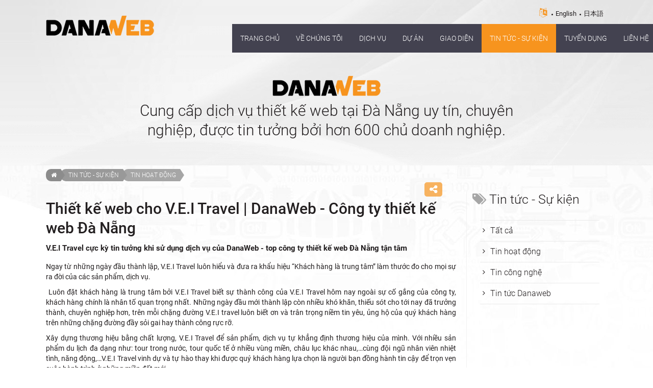

--- FILE ---
content_type: text/html; charset=UTF-8
request_url: https://danaweb.vn/tin-tuc/thiet-ke-website-da-nang/thiet-ke-web-cho-v-e-i-travel-danaweb-cong-ty-thiet-ke-web-da-nang-867.html
body_size: 15951
content:
<!DOCTYPE html>
<html lang="vi">
<head>
<meta http-equiv="Content-Type" content="text/html; charset=utf-8">
<meta http-equiv="X-UA-Compatible" content="IE=edge">
<meta name="viewport" content="width=device-width, initial-scale=1.0, maximum-scale=1.0, user-scalable=0">
<meta http-equiv="REFRESH" content="1800">
<title>Thiết kế web cho V.E.I Travel | DanaWeb - Công ty thiết kế web Đà Nẵng - DANAWEB</title>
<meta name="description" content="V.E.I Travel cực kỳ tin tưởng khi sử dụng dịch vụ của DanaWeb - top công ty thiết kế web Đà Nẵng tận tâm - DANAWEB">
<meta name="keywords" content="website đà nẵng,thiet ke web gia re,thiet ke website chuyen nghiep,thiet ke phan mem da nang,phan mem quan ly ban hang,danaweb">
<meta property="og:title" content="Thiết kế web cho V.E.I Travel | DanaWeb - Công ty thiết kế web Đà Nẵng - DANAWEB">
<meta property="og:type" content="article">
<meta property="og:description" content="V.E.I Travel cực kỳ tin tưởng khi sử dụng dịch vụ của DanaWeb - top công ty thiết kế web Đà Nẵng tận tâm - DANAWEB">
<meta property="og:site_name" content="DANAWEB.vn | Thiết kế Website Đà Nẵng">
<meta property="og:image" itemprop="thumbnailUrl" content="https://danaweb.vn/uploads/article/nw-7ffbqf5ttv8h0hg-867-cong-ty-danaweb-ban-giao-website-cho-cong-ty-du-lich-v-e-i-travel.png">
<meta property="og:image:alt" content="Thiết kế web cho V.E.I Travel | DanaWeb - Công ty thiết kế web Đà Nẵng - DANAWEB">
<meta property="og:url" content="https://danaweb.vn/tin-tuc/thiet-ke-website-da-nang/thiet-ke-web-cho-v-e-i-travel-danaweb-cong-ty-thiet-ke-web-da-nang-867.html">
<!-- Twitter Card -->
<meta name="twitter:card" value="summary">
<meta name="twitter:url" content="https://danaweb.vn/tin-tuc/thiet-ke-website-da-nang/thiet-ke-web-cho-v-e-i-travel-danaweb-cong-ty-thiet-ke-web-da-nang-867.html">
<meta name="twitter:title" content="Thiết kế web cho V.E.I Travel | DanaWeb - Công ty thiết kế web Đà Nẵng - DANAWEB">
<meta name="twitter:description" content="V.E.I Travel cực kỳ tin tưởng khi sử dụng dịch vụ của DanaWeb - top công ty thiết kế web Đà Nẵng tận tâm - DANAWEB">
<meta name="twitter:image" content="https://danaweb.vn/uploads/article/nw-7ffbqf5ttv8h0hg-867-cong-ty-danaweb-ban-giao-website-cho-cong-ty-du-lich-v-e-i-travel.png">
<meta name="twitter:site" content="@DANAWEB.vn"/>
<meta name="twitter:creator" content="@DANAWEB.vn"/>
<!-- End Twitter Card -->
<meta name="copyright" content="@DANAWEB.vn">
<meta name="author" itemprop="author" content="@DANAWEB.vn">
<meta name="resource-type" content="document">
<meta name="distribution" content="global">
<meta name="robots" content="index, archive, follow, noodp">
<meta name="googlebot" content="index, archive, follow, noodp">
<meta name="msnbot" content="all, index, follow">
<meta name="revisit-after" content="1 days">
<meta name="rating" content="general">
<link rel="canonical" href="https://danaweb.vn/tin-tuc/thiet-ke-website-da-nang/thiet-ke-web-cho-v-e-i-travel-danaweb-cong-ty-thiet-ke-web-da-nang-867.html">
<meta name="google-site-verification" content="GJ-0GaavTWRCHZ4XeVmGVdUs3unjo-GyCPmq1JNiVkU" />
<meta name="facebook-domain-verification" content="c0b224wqo08yxbreqd9jjvm1m3ag25" />
<link rel="stylesheet" href="https://danaweb.vn/css/stylesheet.css?v=1.25" type="text/css" media="all">
<link rel="stylesheet" href="https://danaweb.vn/js/fancybox/jquery.fancybox.css?v=2.12" type="text/css" media="screen">
<link rel="stylesheet" href="https://danaweb.vn/js/fancybox/helpers/jquery.fancybox-buttons.css?v=1.0.5" type="text/css" media="screen">
<link rel="stylesheet" href="https://danaweb.vn/js/fancybox/helpers/jquery.fancybox-thumbs.css?v=1.0.7" type="text/css" media="screen">
<script type="text/javascript" src="https://danaweb.vn/js/jquery/jquery-1.11.0.js"></script>
<script type="text/javascript" src="https://danaweb.vn/js/modernizr.custom.js"></script>
<script type="text/javascript" src="https://danaweb.vn/js/jquery.slider/jssor.js"></script>
<script type="text/javascript" src="https://danaweb.vn/js/jquery.slider/jssor.slider.js"></script>
<script type="text/javascript" src="https://danaweb.vn/js/jquery.slider/jquery.partners.js"></script>
<script type="text/javascript" src="https://danaweb.vn/js/jquery.mmenu.min.all.js"></script>
<script type="text/javascript" src="https://danaweb.vn/js/jquery.easing.js"></script>
<script type="text/javascript" src="https://danaweb.vn/js/jquery.mousewheel.js"></script>
<script type="text/javascript" src="https://danaweb.vn/js/jquery.slider/masterslider.min.js"></script>
<script type="text/javascript" src="https://danaweb.vn/js/script.js?v=1.23"></script>
    <script type="text/javascript" src="https://danaweb.vn/js/jquery.popup/jquery.modal.min.js"></script>
<script type="text/javascript" src="https://danaweb.vn/js/fancybox/jquery.fancybox.js?v=2.1.5"></script>
<script type="text/javascript" src="https://danaweb.vn/js/fancybox/helpers/jquery.fancybox-buttons.js?v=1.0.5"></script>
<script type="text/javascript" src="https://danaweb.vn/js/fancybox/helpers/jquery.fancybox-thumbs.js?v=1.0.7"></script>
<script type="text/javascript" src="https://danaweb.vn/js/jquery.popup/jquery.boxes.js"></script>
<script type="text/javascript" src="https://danaweb.vn/js/jquery.popup/jquery.boxes.repopup.js"></script>
<script type="text/javascript">
    $(function() {
        $('nav#menu').mmenu({
            extensions	: [ 'effect-slide-menu', 'pageshadow' ],
            searchfield	: true,
            counters	: false,
            navbar 		: {
                title		: 'DANAWEB'
            },
            offCanvas: {
                position: "right"
            },
            navbars		: [
                {
                    position	: 'top',
                    content		: [ 'searchfield' ]
                }, {
                    position	: 'top',
                    content		: [
                        'prev',
                        'title',
                        'close'
                    ]
                }
            ]
        });
    });
</script>
<!-- Google Tag Manager -->
<script>(function(w,d,s,l,i){w[l]=w[l]||[];w[l].push({'gtm.start':
new Date().getTime(),event:'gtm.js'});var f=d.getElementsByTagName(s)[0],
j=d.createElement(s),dl=l!='dataLayer'?'&l='+l:'';j.async=true;j.src=
'https://www.googletagmanager.com/gtm.js?id='+i+dl;f.parentNode.insertBefore(j,f);
})(window,document,'script','dataLayer','GTM-5KM7Z6WQ');</script>
<!-- End Google Tag Manager -->
<!-- Google tag (gtag.js) -->
<script async src="https://www.googletagmanager.com/gtag/js?id=G-98GVD4S41S"></script>
<script>
  window.dataLayer = window.dataLayer || [];
  function gtag(){dataLayer.push(arguments);}
  gtag('js', new Date());

  gtag('config', 'G-98GVD4S41S');
</script>
</head>
<body>
<script>
  window.fbAsyncInit = function() {
    FB.init({
      appId      : '427692909835191',
      xfbml      : true,
      version    : 'v19.0'
    });
    FB.AppEvents.logPageView();
  };

  (function(d, s, id){
     var js, fjs = d.getElementsByTagName(s)[0];
     if (d.getElementById(id)) {return;}
     js = d.createElement(s); js.id = id;
     js.src = "https://connect.facebook.net/en_US/sdk.js";
     fjs.parentNode.insertBefore(js, fjs);
   }(document, 'script', 'facebook-jssdk'));
</script>
<!-- Google Tag Manager (noscript) -->
<noscript><iframe src="https://www.googletagmanager.com/ns.html?id=GTM-5KM7Z6WQ"
height="0" width="0" style="display:none;visibility:hidden"></iframe></noscript>
<!-- End Google Tag Manager (noscript) -->
<!-- Facebook Pixel Code -->
<script>
        !function(f,b,e,v,n,t,s)
        {if(f.fbq)return;n=f.fbq=function(){n.callMethod?
            n.callMethod.apply(n,arguments):n.queue.push(arguments)};
            if(!f._fbq)f._fbq=n;n.push=n;n.loaded=!0;n.version='2.0';
            n.queue=[];t=b.createElement(e);t.async=!0;
            t.src=v;s=b.getElementsByTagName(e)[0];
            s.parentNode.insertBefore(t,s)}(window, document,'script',
            'https://connect.facebook.net/en_US/fbevents.js');
        fbq('init', '331306117364207');
        fbq('track', 'PageView');
</script>
<noscript><img height="1" width="1" style="display:none" src="https://www.facebook.com/tr?id=331306117364207&ev=PageView&noscript=1"/></noscript>
<!-- End Facebook Pixel Code -->
<!-- #wrapper -->
<div id="wrapper">
    <!-- .header -->
<header class="header">
    <a id="hamburger" class="Fixed" href="#menu"><span></span></a>
    <div class="box-wp clearfix">
        <div class="header-left">
            <div class="logo">
                              <a href="https://danaweb.vn" title="THIẾT KẾ WEB ĐÀ NẴNG UY TÍN, CHUYÊN NGHIỆP - CÔNG TY DANAWEB">
                      <img src="https://danaweb.vn/uploads/files/cong-ty-thiet-ke-web-da-nang-danaweb.png" alt="DANAWEB.vn | Thiết kế Website Đà Nẵng">
                  </a>
                          </div>
            <div class="logo-sm">
                <a href="https://danaweb.vn" title="THIẾT KẾ WEB ĐÀ NẴNG UY TÍN, CHUYÊN NGHIỆP - CÔNG TY DANAWEB"><img src="https://danaweb.vn/images/logo-sm.png"  alt="DANAWEB.vn | Thiết kế Website Đà Nẵng"></a>
            </div>
        </div>
        <div class="header-right">
            <div class="language">
                <label><i class="fa fa-language"></i></label>
                <ul><li><a href="https://danaweb.vn/en" title="English">English</a></li><li><a href="https://danaweb.vn/ja" title="日本語">日本語</a></li></ul>            </div>
            <nav class="navigation">
                <ul class="menu-main">
                    <li  >
                        <a href="https://danaweb.vn" title="Trang chủ">
                            <span class="bg">Trang chủ</span>
                        </a>
                    </li>
                    					<li  >
						<a href="https://danaweb.vn/gioi-thieu" title="Về chúng tôi">
							<span class="bg">Về chúng tôi</span>
						</a>
					</li>
										<li  >
						<a href="https://danaweb.vn/dich-vu" title="Dịch vụ">
							<span class="bg">Dịch vụ</span>
						</a>
					</li>
										<li  >
						<a href="https://danaweb.vn/du-an" title="Dự án">
							<span class="bg">Dự án</span>
						</a>
					</li>
										<li  >
						<a href="https://danaweb.vn/giao-dien" title="Giao diện">
							<span class="bg">Giao diện</span>
						</a>
					</li>
										<li class="active" >
						<a href="https://danaweb.vn/tin-tuc" title="Tin tức - Sự kiện">
							<span class="bg">Tin tức - Sự kiện</span>
						</a>
					</li>
										<li  >
						<a href="https://danaweb.vn/tuyen-dung" title="Tuyển dụng">
							<span class="bg">Tuyển dụng</span>
						</a>
					</li>
					                    <li >
                        <a href="https://danaweb.vn/lien-he" title="Liên hệ" >
                            <span class="bg">Liên hệ</span>
                        </a>
                    </li>
                </ul>
            </nav>
            <div class="hotline">
                <a href="tel:+84914049099" title="Holine"><img src="https://danaweb.vn/images/icon-hotline.png" alt="Holine"></a>
            </div>
        </div>
    </div>
</header>
<!-- / .header -->    <!-- .container -->
    <section class="container clearfix">
        
<!-- .slogan -->
<section class="slogan">
    <h4 class="alg-ctr"><img src="/uploads/images/cong-ty-thiet-ke-web-da-nang-danaweb.png" style="width: 212px; height: 40px;" /></h4>

<h2>Cung cấp dịch vụ thiết kế web tại Đà Nẵng uy tín, chuyên nghiệp, được tin tưởng bởi hơn 600 chủ doanh nghiệp.</h2>
</section>
<!-- / .slogan -->        <!-- .main -->
        <section class="main">
            <div class="content box-wp clearfix"><div class="breadcrumb"><a href="https://danaweb.vn" title="Trang chủ"><i class="fa fa-home"></i></a><a href="https://danaweb.vn/tin-tuc" title="Tin tức - Sự kiện">Tin tức - Sự kiện</a><a href="https://danaweb.vn/tin-tuc/thiet-ke-website-da-nang" title="Tin hoạt động">Tin hoạt động</a></div><div class="content-left"><div class="wrap-con clearfix">
	<div class="social-share">
		<input type="checkbox" class="checkbox" id="share">
		<label for="share" class="label fa fa-share-alt" title="Share social buttons"></label>
		<div class="social">
			<ul>
				<li onclick="javascript:window.open('https://www.facebook.com/sharer/sharer.php?u=https://danaweb.vn/tin-tuc/thiet-ke-website-da-nang/thiet-ke-web-cho-v-e-i-travel-danaweb-cong-ty-thiet-ke-web-da-nang-867.html','_blank')" class="fa fa-facebook"></li>
				<li onclick="javascript:window.open('https://twitter.com/intent/tweet?source=webclient&text=DANAWEB&url=https://danaweb.vn/tin-tuc/thiet-ke-website-da-nang/thiet-ke-web-cho-v-e-i-travel-danaweb-cong-ty-thiet-ke-web-da-nang-867.html&hashtags=danaweb','_blank')" class="fa fa-twitter"></li>
				<li onclick="javascript:window.open('https://plus.google.com/share?url=https://danaweb.vn/tin-tuc/thiet-ke-website-da-nang/thiet-ke-web-cho-v-e-i-travel-danaweb-cong-ty-thiet-ke-web-da-nang-867.html','_blank')" class="fa fa-google-plus"></li>
			</ul>
		</div>
	</div>
		<h2 class="title-dl f-space15">Thiết kế web cho V.E.I Travel | DanaWeb - Công ty thiết kế web Đà Nẵng</h2>
	<h5 class="f-space10 alg-jty">V.E.I Travel cực kỳ tin tưởng khi sử dụng dịch vụ của DanaWeb - top công ty thiết kế web Đà Nẵng tận tâm</h5>	<div class="con-wp f-space15"><p style="text-align: justify;"><span style="font-size:14px;">Ngay từ những ngày đầu thành lập, V.E.I Travel luôn hiểu và đưa ra khẩu hiệu “Khách hàng là trung tâm” làm thước đo cho mọi sự ra đời của các sản phẩm, dịch vụ.&nbsp;</span></p>

<p style="text-align: justify;"><span style="font-size:14px;">&nbsp;Luôn đặt khách hàng là trung tâm bởi V.E.I Travel biết sự thành công của V.E.I Travel hôm nay ngoài sự cố gắng của công ty, khách hàng chính là nhân tố quan trọng nhất. Những ngày đầu mới thành lập còn nhiều khó khăn, thiếu sót cho tới nay đã trưởng thành, chuyên nghiệp hơn, trên mỗi chặng đường V.E.I travel luôn biết ơn và trân trọng niềm tin yêu, ủng hộ của quý khách hàng trên những chặng đường đầy sỏi gai hay thành công rực rỡ.</span></p>

<p style="text-align: justify;"><span style="font-size:14px;">Xây dựng thương hiệu bằng chất lượng, V.E.I Travel để sản phẩm, dịch vụ tự khẳng định thương hiệu của mình. Với nhiều sản phẩm du lịch đa dạng như: tour trong nước, tour quốc tế ở nhiều vùng miền, châu lục khác nhau,…cùng đội ngũ nhân viên nhiệt tình, năng động,…V.E.I Travel vinh dự và tự hào thay khi được quý khách hàng lựa chọn là người bạn đồng hành tin cậy để trọn vẹn cuộc hành trình ở những miền đất mới.<br />
V.E.I Travel luôn luôn lắng nghe và chia sẻ mong muốn của mọi khách hàng, sao cho mỗi dịch vụ đơn lẻ đều đạt giá trị tuyệt hảo trong chuyến đi của mỗi khách hàng. Vì lẽ đó V.E.I Travel kết hợp cùng Danaweb cho ra đời website </span><a href="http://vei.vn/" target="_blank">vei.vn</a>.<span style="font-size:14px;">&nbsp;Với trang web&nbsp;mọi rắc rối, lo lắng của du khách khi đến vùng đất mới đều trở nên dễ dàng. Website&nbsp;với đầy đủ các chuyên mục, nội dung, dịch vụ hỗ trợ đối đa nhu cầu của người dùng kết hợp cùng giao diện hiện đại, trực quan, giản nở phù hợp với mọi thiết bị khiến khách hàng vô cùng hài lòng.<br />
Website </span><span style="font-size: 14px; text-align: justify;">V.E.I Travel</span><span style="font-size:14px;">&nbsp;được thiết kế bởi Danaweb – công ty <a href="http://danaweb.vn/">thiết kế website chuyên nghiệp đà nẵng</a>&nbsp;hàng đầu khu vực. Luôn đón đầu xu hướng thiết kế và vận dụng công nghệ mới trong lập trình, Danaweb luôn tin tưởng có thể tạo nên những sản phẩm công nghệ khác biệt, đẳng cấp, nổi bật và nâng tầm thương hiệu của bạn.</span></p>

<p style="text-align: justify;"><span style="text-align: justify;">------&nbsp;<a href="https://danaweb.vn/"><strong>CÔNG TY&nbsp;</strong></a></span><a href="https://danaweb.vn/" style="text-align: justify;"><strong>THIẾT KẾ WEB ĐÀ NẴNG</strong></a><span style="text-align: justify;">&nbsp;</span><span style="text-align: justify;">- DANAWEB -----</span></p>
</div>
	<div class="social-like clearfix">
		<div class="item-social">
			<div class="fb-like" data-href="https://danaweb.vn/tin-tuc/thiet-ke-website-da-nang/thiet-ke-web-cho-v-e-i-travel-danaweb-cong-ty-thiet-ke-web-da-nang-867.html" data-layout="button_count" data-action="like" data-show-faces="true" data-share="false"></div>
		</div>
		<div class="item-social">
			<a href="https://danaweb.vn/tin-tuc/thiet-ke-website-da-nang/thiet-ke-web-cho-v-e-i-travel-danaweb-cong-ty-thiet-ke-web-da-nang-867.html" class="twitter-share-button"{count} data-hashtags="danaweb">Tweet</a>
		</div>
		<div class="item-social">
			<div class="g-plusone" data-href="https://danaweb.vn/tin-tuc/thiet-ke-website-da-nang/thiet-ke-web-cho-v-e-i-travel-danaweb-cong-ty-thiet-ke-web-da-nang-867.html" data-size="medium" data-annotation="bubble" data-width="50"></div>
		</div>
	</div>
	<div class="others">
		<ul class="list-other"><li>
	<a href="https://danaweb.vn/tin-tuc/thiet-ke-website-da-nang/danaweb-ban-giao-website-cho-the-temptation-1198.html" title="DANAWEB BÀN GIAO WEBSITE CHO THE TEMPTATION" >DANAWEB BÀN GIAO WEBSITE CHO THE TEMPTATION</a>
</li><li>
	<a href="https://danaweb.vn/tin-tuc/thiet-ke-website-da-nang/danaweb-ban-giao-website-cho-amigos-tours-1196.html" title="DANAWEB BÀN GIAO WEBSITE CHO AMIGOS TOURS" >DANAWEB BÀN GIAO WEBSITE CHO AMIGOS TOURS</a>
</li><li>
	<a href="https://danaweb.vn/tin-tuc/thiet-ke-website-da-nang/danaweb-ban-giao-website-cho-palm-garden-beach-resort-spa-1189.html" title="DANAWEB BÀN GIAO WEBSITE CHO PALM GARDEN BEACH RESORT & SPA" >DANAWEB BÀN GIAO WEBSITE CHO PALM GARDEN BEACH RESORT & SPA</a>
</li><li>
	<a href="https://danaweb.vn/tin-tuc/thiet-ke-website-da-nang/danaweb-thiet-ke-website-cho-vien-tham-my-etoile-de-seoul-1188.html" title="DANAWEB Thiết Kế Website Cho Viện Thẩm Mỹ Etoile De Seoul" >DANAWEB Thiết Kế Website Cho Viện Thẩm Mỹ Etoile De Seoul</a>
</li><li>
	<a href="https://danaweb.vn/tin-tuc/thiet-ke-website-da-nang/danaweb-thiet-ke-website-cho-cong-ty-luat-gia-thanh-1176.html" title="DANAWEB thiết kế website cho công ty Luật Gia Thành" >DANAWEB thiết kế website cho công ty Luật Gia Thành</a>
</li><li>
	<a href="https://danaweb.vn/tin-tuc/thiet-ke-website-da-nang/danaweb-thiet-ke-website-hive-don-vi-san-xuat-va-phan-phoi-thiet-bi-nha-bep-cao-cap-1175.html" title="DANAWEB thiết kế website HiVE - Đơn vị sản xuất và phân phối thiết bị nhà bếp cao cấp" >DANAWEB thiết kế website HiVE - Đơn vị sản xuất và phân phối thiết bị nhà bếp cao cấp</a>
</li><li>
	<a href="https://danaweb.vn/tin-tuc/thiet-ke-website-da-nang/danaweb-thiet-ke-web-an-phat-contruction-1173.html" title="DANAWEB thiết kế web An Phát Contruction" >DANAWEB thiết kế web An Phát Contruction</a>
</li><li>
	<a href="https://danaweb.vn/tin-tuc/thiet-ke-website-da-nang/danaweb-thiet-ke-web-khach-san-peninsula-da-nang-1169.html" title="DANAWEB thiết kế web Khách sạn Peninsula Đà Nẵng" >DANAWEB thiết kế web Khách sạn Peninsula Đà Nẵng</a>
</li><li>
	<a href="https://danaweb.vn/tin-tuc/thiet-ke-website-da-nang/danaweb-thiet-ke-web-cho-nha-khach-quoc-hoi-nalod-da-nang-1168.html" title="DANAWEB thiết kế web cho Nhà Khách Quốc hội NALOD Đà Nẵng" >DANAWEB thiết kế web cho Nhà Khách Quốc hội NALOD Đà Nẵng</a>
</li><li>
	<a href="https://danaweb.vn/tin-tuc/thiet-ke-website-da-nang/danaweb-thiet-ke-web-cho-dat-xanh-services-international-1162.html" title="DANAWEB thiết kế web cho Dat Xanh Services - International " >DANAWEB thiết kế web cho Dat Xanh Services - International </a>
</li><li>
	<a href="https://danaweb.vn/tin-tuc/thiet-ke-website-da-nang/danaweb-ban-giao-website-cho-truong-quoc-te-hoa-ky-apu-1161.html" title="Danaweb bàn giao website cho Trường Quốc Tế Hoa Kỳ APU" >Danaweb bàn giao website cho Trường Quốc Tế Hoa Kỳ APU</a>
</li><li>
	<a href="https://danaweb.vn/tin-tuc/thiet-ke-website-da-nang/thiet-ke-web-cho-t99-luxury-danaweb-cong-ty-thiet-ke-web-da-nang-1138.html" title="Thiết kế web cho T99 Luxury | DanaWeb - Công ty thiết kế web Đà Nẵng" >Thiết kế web cho T99 Luxury | DanaWeb - Công ty thiết kế web Đà Nẵng</a>
</li></ul>	</div>
			<div class="fb-comments" data-href="https://danaweb.vn/tin-tuc/thiet-ke-website-da-nang/thiet-ke-web-cho-v-e-i-travel-danaweb-cong-ty-thiet-ke-web-da-nang-867.html" data-width="100%" data-numposts="5"></div>
	</div>


</div>
<!-- .content-right -->
<div class="content-right">
    <h3 class="title-o"><i class="fa fa-tags"></i> Tin tức - Sự kiện</h3>
    <ul class="sidebar-categories">
        <li><a href="https://danaweb.vn/tin-tuc" >Tất cả</a></li>
        <li><a class="field" href="https://danaweb.vn/tin-tuc/thiet-ke-website-da-nang" title="Tin hoạt động">Tin hoạt động</a></li><li><a class="field" href="https://danaweb.vn/tin-tuc/tin-cong-nghe" title="Tin công nghệ">Tin công nghệ</a></li><li><a class="field" href="https://danaweb.vn/tin-tuc/tin-tuc-danaweb" title="Tin tức Danaweb">Tin tức Danaweb</a></li>    </ul>
</div>
<!-- / .content-right --></div>        </section>
        <!-- / .main -->
    </section>
    <!-- / .container -->
    
<!-- .maxim -->
<section class="maxim">
    <div class="maxim-wp">
        <h4><img src="[data-uri]" /> tồn tại là để mang lại giá trị tối đa về tính thẩm mỹ và kinh tế cho khách hàng.</h4>
    </div>
</section>
<!-- / .maxim -->    <!-- .footer -->
    
<section class="pg-bottom">
    <div class="box-wp clearfix">
        <div class="box-info">
            <h2 class="title-b"><a href="https://danaweb.vn/lien-he" title="Liên hệ">Thông tin liên hệ</a></h2>
            <div class="contact-us">
                <p style="color: #f7941e; font-weight: 600;">CÔNG TY TNHH MTV CÔNG NGHỆ PHẦN MỀM DANAWEB</p>

<p><strong>VPGD:</strong> <a href="https://g.page/r/CWjFM_CAkZsDEBA" style="color:#231f20;" target="_blank">111 Đinh Núp, Quận Thanh Khê, TP. Đà Nẵng</a></p>

<p><strong>Trụ sở:</strong> <a href="https://g.page/r/CcL33-u4F2NzEBA" style="color:#231f20;" target="_blank">Tầng 2, Lô 4-5 Bình Kỳ, Quận Ngũ Hành Sơn, TP. Đà Nẵng</a></p>

<p><a href="tel:+842366512191" style="color:#231f20;">02366 51 21 91</a> &nbsp; - &nbsp; <a href="tel:+84914049099" style="color:#231f20;"> 0914 049 099</a> <i>(Mr. Nghĩa)</i></p>

<p><a href="mailto:info@danaweb.vn" style="color:#231f20;" target="_blank">info@danaweb.vn</a> &nbsp; - &nbsp; <a href="https://danaweb.vn/" style="color:#231f20;"> www.danaweb.vn</a></p>

<p><a target="_blank" href="http://online.gov.vn/Home/WebDetails/51584"><img alt="" src="/uploads/images/20150827110756-dathongbao(1).png" style="width: 40%;" /></a></p>
            </div>
            <div class="fb-like" data-href="https://www.facebook.com/danaweb.vn" data-layout="standard" data-action="like" data-show-faces="true" data-share="true"></div>
        </div>
        <div class="box-partners">
            <h2 class="title-b"><a href="https://danaweb.vn/doi-tac-khach-hang" title="Đối tác - Khách hàng">Đối tác - Khách hàng</a></h2>
            <p class="comment">Thiết kế web chuyên nghiệp tại Đà Nẵng, mang lại giá trị tối đa về tính thẩm mỹ và kinh tế cho khách hàng</p>
            <div class="partners">
                <div id="_slider_partners" style="position: relative; top: 0; left: 0; width: 528px; height: 87px; overflow: hidden;">
                    <div u="loading" style="position: absolute; top: 0; left: 0;">
                        <div style="filter: alpha(opacity=70); opacity:0.7; position: absolute; overflow: hidden; background-color: #000; top: 0; left: 0; width: 100%; height:100%;"></div>
                        <div style="position: absolute; display: block; background: url(https://danaweb.vn/images/loading.gif) no-repeat center center; top: 0; left: 0;width: 100%;height:100%;"></div>
                    </div>
                    <div u="slides" style="cursor: move; position: absolute; left: 0; top: 0; width: 528px; height: 87px; overflow: hidden;">
                        <div><img src="https://danaweb.vn/uploads/gallery/8euuqi891wjcn73-563-cang-vu-hang-khong-mien-trung.png" alt="Cảng vụ hàng không Miền Trung" /></div><div><img src="https://danaweb.vn/uploads/gallery/cwj1n7xffjaefvr-561-lien-doan-lao-dong-da-nang.png" alt="Liên Đoàn Lao Động Đà Nẵng" /></div><div><img src="https://danaweb.vn/uploads/gallery/zb0i1pznv407ax4-560-mobifone.png" alt="Mobifone" /></div><div><img src="https://danaweb.vn/uploads/gallery/ghxtwr0n2bgzn1p-562-hoi-sinh-vien-dai-hoc-da-nang.jpg" alt="Hội sinh viên Đại học Đà Nẵng" /></div><div><img src="https://danaweb.vn/uploads/gallery/07zme1f1ykesrsx-559-chevrolet-da-nang.jpg" alt="Chevrolet Đà Nẵng" /></div><div><img src="https://danaweb.vn/uploads/gallery/26gr74nnwx3vfar-558-best-western-premier-indochine-palace.png" alt="Best Western Premier Indochine Palace" /></div><div><img src="https://danaweb.vn/uploads/gallery/1gm565j0os6vmlu-557-the-rachel-restaurant.jpg" alt="The Rachel Restaurant" /></div><div><img src="https://danaweb.vn/uploads/gallery/z5t6wvkkmb91apq-556-san-giao-dich-ndn.jpg" alt="Sàn giao dịch NDN" /></div><div><img src="https://danaweb.vn/uploads/gallery/8fiw4578p8br5me-555-minh-toan-galaxy.jpg" alt="Minh Toàn Galaxy" /></div><div><img src="https://danaweb.vn/uploads/gallery/66if4zrgspvpss4-554-jbmc.jpg" alt=" JBMC" /></div><div><img src="https://danaweb.vn/uploads/gallery/rtgts0twl4f5i3i-549-fpt-telecom.jpg" alt="FPT Telecom" /></div><div><img src="https://danaweb.vn/uploads/gallery/su822ozabgi6zaz-550-vinaphone.jpg" alt="Vinaphone" /></div><div><img src="https://danaweb.vn/uploads/gallery/630968s9mrn5m10-551-mbbank.jpg" alt="MBBank" /></div><div><img src="https://danaweb.vn/uploads/gallery/tq5avjho527ybz4-552-vietcombank.jpg" alt="Vietcombank" /></div><div><img src="https://danaweb.vn/uploads/gallery/zlpfyg9ay3l9syb-553-net-com.jpg" alt="Net & Com" /></div><div><img src="https://danaweb.vn/uploads/gallery/uqhj6gg5tbq5snu-521-in-cong-thanh.jpg" alt="In Công Thành" /></div>                    </div>
                    <!-- Arrow Left -->
                    <span u="arrowleft" class="jssoral"></span>
                    <!-- Arrow Right -->
                    <span u="arrowright" class="jssorar"></span>
                </div>
            </div>
        </div>
    </div>
</section>

<footer class="footer">
	<div class="box-wp clearfix">
	 
		<div class="copyright">
			<div><p><span style="font-size:14px;">© Copyright 2015 <strong>DANAWEB.vn</strong>, All rights reserved.</span></p>

<p><span style="font-size:14px;">Giấy chứng nhận đăng ký kinh doanh số: 0401674503&nbsp; |&nbsp;&nbsp;<a href="https://danaweb.vn/chinh-sach-bao-mat">Chính sách bảo mật thông tin</a></span></p>
</div>
<div class="dmca f-space10">
<a href="https://www.dmca.com/Protection/Status.aspx?ID=7351d264-3d8d-490b-b631-7d15bab794ac" title="DMCA.com Protection Status" target="_blank" class="dmca-badge"> <img src="//images.dmca.com/Badges/dmca-badge-w100-5x1-08.png?ID=7351d264-3d8d-490b-b631-7d15bab794ac" alt="DMCA.com Protection Status"></a> <script src="//images.dmca.com/Badges/DMCABadgeHelper.min.js"> </script>
</div>
		</div>
		<div class="social-icons">
			<ul>
				<li class="icon facebook">
					<a target="_blank" href="https://www.facebook.com/danaweb.vn" title="Facebook"><i class="fa fa-facebook"></i></a>
				</li>
				<li class="icon google-plus">
					<a target="_blank" href="https://www.tiktok.com/@danawebco?" rel="publisher" title="Google Plus"><i class="fa fa-google-plus"></i></a>
				</li>
				<li class="icon twitter">
					<a target="_blank" href="https://twitter.com/DanawebVn" title="Twitter"><i class="fa fa-twitter"></i></a>
				</li>
				<li class="icon linkedin">
					<a target="_blank" href="https://www.linkedin.com/in/danawebvn" title="LinkedIn"><i class="fa fa-linkedin"></i></a>
				</li>
				<li class="icon youtube">
					<a id="counting" target="_blank" href="https://www.youtube.com/channel/UCduQsEbMa3xR2uthNEnc6Lg" title="Youtube"><i class="fa fa-youtube"></i></a>
				</li>
				
			</ul>
		</div>
	</div>
</footer>



<nav id="menu">
	<ul>
		<li  ><a href="https://danaweb.vn"><i class="fa fa-home fa-lg fa-fw"></i> Trang chủ</a></li>
				<li >
			<a href='https://danaweb.vn/gioi-thieu'><i class="fa fa-globe fa-lg fa-fw"></i> Về chúng tôi</a>
						</li>
				<li >
			<a href='https://danaweb.vn/dich-vu'><i class="fa fa-thumbs-up fa-lg fa-fw"></i> Dịch vụ</a>
			<ul>					<li  >
						<a href="https://danaweb.vn/dich-vu/thiet-ke-va-cham-soc-website" >Chăm sóc & thiết kế website</a>					</li>
										<li  >
						<a href="https://danaweb.vn/dich-vu/may-chu-va-ten-mien" >Máy chủ và tên miền</a>					</li>
										<li  >
						<a href="https://danaweb.vn/dich-vu/marketing-onine" >Marketing Online</a>					</li>
										<li  >
						<a href="https://danaweb.vn/dich-vu/gia-cong-phan-mem" >Gia công phần mềm</a>					</li>
					</ul>			</li>
				<li >
			<a href='https://danaweb.vn/du-an'><i class="fa fa-briefcase fa-lg fa-fw"></i> Dự án</a>
						</li>
				<li class="mm-selected">
			<a href='https://danaweb.vn/tin-tuc'><i class="fa fa-newspaper-o fa-lg fa-fw"></i> Tin tức - Sự kiện</a>
			<ul>					<li class="mm-selected" >
						<a href="https://danaweb.vn/tin-tuc/thiet-ke-website-da-nang" >Tin hoạt động</a>					</li>
										<li  >
						<a href="https://danaweb.vn/tin-tuc/tin-cong-nghe" >Tin công nghệ</a>					</li>
										<li  >
						<a href="https://danaweb.vn/tin-tuc/tin-tuc-danaweb" >Tin tức Danaweb</a>					</li>
					</ul>			</li>
				<li >
			<a href='https://danaweb.vn/tuyen-dung'><i class="fa fa-credit-card fa-lg fa-fw"></i> Tuyển dụng</a>
						</li>
				<li >
			<a href='https://danaweb.vn/doi-tac-khach-hang'><i class="fa fa-users fa-lg fa-fw"></i> Đối tác - Khách hàng</a>
			<ul>					<li  >
						<a href="https://danaweb.vn/doi-tac-khach-hang/doi-tac">Đối tác</a>
												</li>
										<li  >
						<a href="https://danaweb.vn/doi-tac-khach-hang/khanh-hang">Khánh hàng</a>
												</li>
					</ul>			</li>
				<li  ><a href="https://danaweb.vn/lien-he"><i class="fa fa-comments fa-lg fa-fw"></i> Liên hệ</a></li>
	</ul>
</nav>    <!-- / .footer -->
</div>
<!-- / #wrapper -->

<a href="javascript:void(0)" title="Lên đầu trang" id="go-top"></a>
<div id="_loading"></div>
<div id="_modal"></div>
<script>!function(d,s,id){var js,fjs=d.getElementsByTagName(s)[0],p=/^http:/.test(d.location)?'http':'https';if(!d.getElementById(id)){js=d.createElement(s);js.id=id;js.src=p+'://platform.twitter.com/widgets.js';fjs.parentNode.insertBefore(js,fjs);}}(document, 'script', 'twitter-wjs');</script>

<!-- Messenger Plugin chat Code -->
<div id="fb-root"></div>
<!-- Your Plugin chat code -->
<div id="fb-customer-chat" class="fb-customerchat">
</div>
<script>
  var chatbox = document.getElementById('fb-customer-chat');
  chatbox.setAttribute("page_id", "374628119399894");
  chatbox.setAttribute("attribution", "biz_inbox");
</script>
<!-- Your SDK code -->
<script>
  window.fbAsyncInit = function() {
	FB.init({
	  xfbml            : true,
	  version          : 'v13.0'
	});
  };

  (function(d, s, id) {
	var js, fjs = d.getElementsByTagName(s)[0];
	if (d.getElementById(id)) return;
	js = d.createElement(s); js.id = id;
	js.src = 'https://connect.facebook.net/vi_VN/sdk/xfbml.customerchat.js';
	fjs.parentNode.insertBefore(js, fjs);
  }(document, 'script', 'facebook-jssdk'));
</script>
<script>
    $(document).ready(function(){
        var clicks = 0;
        $('#fb-root').on('click', 'iframe', function(){
            clicks = 1;
            $.ajax({
                url: '/action.php',
                type: 'POST',
                data: {
                    url: 'count_click',
                    clicks: clicks
                },
                async: false,
                cache: false,
                dataType: 'html',
                success: function (data) {}
            });
        });
    });
</script>
</body>
</html>

--- FILE ---
content_type: application/javascript
request_url: https://danaweb.vn/js/jquery.slider/jquery.partners.js
body_size: 254
content:
jQuery(document).ready(function ($) {
	var options = {
		$AutoPlay: true,
		$AutoPlaySteps: 4,
		$AutoPlayInterval: 8000,
		$PauseOnHover: 1,
		$ArrowKeyNavigation: true,
		$SlideDuration: 500,
		$MinDragOffsetToSlide: 20,
		$SlideWidth: 122,
		//$SlideHeight: 251,
		$SlideSpacing: 13,
		$DisplayPieces: 4,
		$ParkingPosition: 0,
		$UISearchMode: 1,
		$PlayOrientation: 1,
		$DragOrientation: 1,

		$ArrowNavigatorOptions: {
			$Class: $JssorArrowNavigator$,
			$ChanceToShow: 1,
			$AutoCenter: 2,
			$Steps: 4
		}
	};

	var jssor_slider1 = new $JssorSlider$("_slider_partners", options);
	function ScaleSlider() {
		var parentWidth = $('#_slider_partners').parent().width();
		if (parentWidth) {
			jssor_slider1.$ScaleWidth(parentWidth);
		}
		else
			window.setTimeout(ScaleSlider, 30);
	}
	ScaleSlider();
	$(window).bind("load", ScaleSlider);
	$(window).bind("resize", ScaleSlider);
	$(window).bind("orientationchange", ScaleSlider);
});

--- FILE ---
content_type: application/javascript
request_url: https://danaweb.vn/js/script.js?v=1.23
body_size: 1684
content:
function $$$(t){return document.getElementById(t)}function Forward(t){window.location.href=t}function _postback(){}function ajaxFunction(){var t=null;try{t=new XMLHttpRequest}catch(e){try{t=new ActiveXObject("Msxml2.XMLHTTP")}catch(e){try{t=new ActiveXObject("Microsoft.XMLHTTP")}catch(e){return!1}}}}function $query(t){var e="";return $(t).find("input").each(function(a){var n=$(t).find("input").eq(a);"checkbox"!=n.attr("type")&&"button"!=n.attr("type")&&"radio"!=n.attr("type")?e+="password"!=n.attr("type")?"&"+n.attr("name")+"="+encodeURIComponent(n.val()):"&"+n.attr("name")+"="+document.getElementById(n.attr("name")).value:"checkbox"==n.attr("type")?n.is(":checked")&&(e+="&"+n.attr("name")+"="+n.attr("value")):"radio"==n.attr("type")&&n.is(":checked")&&(e+="&"+n.attr("name")+"="+n.attr("value"))}),$(t).find("textarea").each(function(a){var n=$(t).find("textarea").eq(a);e+="&"+n.attr("name")+"="+encodeURIComponent(n.val())}),$(t).find("select").each(function(a){var n=$(t).find("select").eq(a);e+="&"+n.attr("name")+"="+encodeURIComponent(n.val())}),e.substring(1)}function $query_unt(t){return $(t).find("input").each(function(e){var a=$(t).find("input").eq(e);"button"!=a.attr("type")&&"submit"!=a.attr("type")&&"reset"!=a.attr("type")&&"hidden"!=a.attr("type")&&("checkbox"!=a.attr("type")&&"radio"!=a.attr("type")?a.val(""):a.attr("checked",!1))}),$(t).find("textarea").each(function(e){var a=$(t).find("textarea").eq(e);a.val("")}),!0}function showLoader(){$("#_loading_popup").html('<div style="position: fixed; top: 50%; right: 50%; text-align: center; background: transparent; z-index: 999999999;"><div class="windows8"> <div class="wBall" id="wBall_1"> <div class="wInnerBall"> </div> </div> <div class="wBall" id="wBall_2"> <div class="wInnerBall"> </div> </div> <div class="wBall" id="wBall_3"> <div class="wInnerBall"> </div> </div> <div class="wBall" id="wBall_4"> <div class="wInnerBall"> </div> </div> <div class="wBall" id="wBall_5"> <div class="wInnerBall"> </div> </div> </div></div>').hide().fadeIn(10),block=!0}function closeLoader(){$("#_loading_popup").html("").hide().fadeOut(100),block=!1}function showResult(t,e){closeLoader(),$("#"+t).html(e).hide().fadeIn(100),block=!1}function sendMail(t,e){var a=$query("#"+e);return showLoader(),$.ajax({url:"/action.php",type:"POST",data:"url="+t+"&"+a,dataType:"html",success:function(t){closeLoader(),$query_unt("#"+e),alert(t)}}),!1}function sendRegEmail(){var t=$("#_lang_email").val(),e=$("#_email").val(),a=/^\w+[\+\.\w-]*@([\w-]+\.)*\w+[\w-]*\.([a-z]{2,4}|\d+)$/i,n=!0;return n=a.test(e),0==n?alert(t):(showLoader(),$.ajax({url:"/action.php",type:"POST",data:"url=register_email&email="+e,dataType:"html",success:function(t){closeLoader(),$("#_email").val(""),alert(t)}})),!1}function check_contact(){function t(){for(var t=!1,e=0;e<o.length;e++){var a=o[e].value,r=o[e].getAttribute("name"),s=document.createElement("span"),u=o[e].parentNode;if("SPAN"==u.lastChild.nodeName&&u.removeChild(u.lastChild),""==a&&"address"!=r&&"send_contact"!=r&&(s.innerHTML=n),"email"==r&&""!=a){var f=d.test(a);0==f&&(s.innerHTML=i)}"tell"==r&&""!=a&&((1==isNaN(a)||-1!=a.indexOf(".")||0>a)&&(s.innerHTML=l),0==isNaN(a)&&a.length<10&&(s.innerHTML=l)),""!=s.innerHTML&&(o[e].parentNode.appendChild(s),s.setAttribute("class","show-error"),t=!0,c=!0,o[e].style.border="1px solid #ff6e69")}return!t}for(var e=document.forms.frm_contact.getElementsByTagName("input"),a=document.forms.frm_contact.getElementsByTagName("textarea"),n=$("[name='lang_field']").val(),i=$("[name='lang_email']").val(),l=$("[name='lang_phone']").val(),o=new Array,r=0;r<e.length+a.length;r++)r<e.length?o[r]=e[r]:o[r]=a[r-e.length];var c=!1,d=/^\w+[\+\.\w-]*@([\w-]+\.)*\w+[\w-]*\.([a-z]{2,4}|\d+)$/i,s=document.getElementById("_send_contact");s.onclick=function(){return t()};for(var r=0;r<o.length;r++){o[r].getAttribute("id");o[r].onchange=function(){1==c&&(this.style.border="1px solid #cecfce",t())}}}$(document).ready(function(){$(window).scroll(function(){$(this).scrollTop()>50?$("#go-top").stop().animate({bottom:"100px"},500):$("#go-top").stop().animate({bottom:"-65px"},500)}),$("#go-top").click(function(){$("html, body").stop().animate({scrollTop:0},500,function(){$("#go-top").stop().animate({bottom:"-100px"},500)})}),$(function(){$(window).scroll(function(){$(this).scrollTop()>80?$(".header").addClass("fixed"):$(".header").removeClass("fixed")})})}),$(document).ready(function(){$(".fancy-box").fancybox({openEffect:"elastic",closeEffect:"elastic",arrows:false,closeBtn:!1,helpers:{title:{type:"inside"},buttons:{tpl:'<div id="fancybox-buttons"><ul><li><a class="btnToggle" title="Toggle size" href="javascript:;"></a></li><li><a class="btnClose" title="Close" href="javascript:;"></a></li></ul></div>'}}}),$(".group-fancy-box").fancybox({openEffect:'elastic',closeEffect:'elastic',arrows:false,closeBtn:false,helpers:{title:{type:"inside"},buttons:{}}})});

function open_recrui(id) {
    $.ajax({
        url: '/action.php',
        type: 'POST',
        data: 'url=open_recrui&id=' + id,
        dataType: "html",
        success: function (html) {
            $('#_modal').html(html).modal();
            $("#_modal").modal({
                escapeClose: false,
                showClose:true
            });
        }
    });

}

--- FILE ---
content_type: application/javascript
request_url: https://danaweb.vn/js/jquery.popup/jquery.boxes.js
body_size: 8854
content:
/*!
 * jQuery Plugin boxes v0.3
 *
 * by zzbaivong
 * http://devs.forumvi.com/
 */
(function($) {
	'use strict';

	var methods = {
		init: function(options) {
			var setting = $.extend({

				mode: '',
				title: '',
				message: '',
				okBtn: 'Xác nhận',
				cancelBtn: 'Hủy bỏ',
				closeBtn: 'Đóng',
				inputTxt: '',

				width: 'auto',
				height: 'auto',
				minWidth: 250,
				minHeight: 120,
				maxWidth: 800,
				maxHeight: 600,
				padding: [25, 20],
				border: [3, 3],

				autoClose: 0,
				noClose: false,
				clickOut: false,
				messString: true,
				autoResize: true,

				okBtnShow: false,
				cancelBtnShow: false,
				closeBtnShow: false,
				inputTxtShow: false,

				ok: function() {},
				cancel: function() {},
				close: function() {},
				input: function() {},
				button: function() {},
				helper: function() {},

				temp: {
					// boxes: '<div class="zzBoxes"></div>',
					// overlay: '<div class="zzBoxes_overlay"></div>',
					// inner: '<div class="zzBoxes_inner"></div>',
					// title: '<h2 class="zzBoxes_title"></h2>',
					// close: '<div class="zzBoxes_close"></div>',
					// content: '<div class="zzBoxes_content"></div>',
					// mess: '<div class="zzBoxes_mess"></div>',
					// input: '<input class="zzBoxes_input" type="text" />',
					// button: '<div class="zzBoxes_button"></div>',
					// ok: '<div class="zzBoxes_ok"></div>',
					// cancel: '<div class="zzBoxes_cancel"></div>'
				}
			}, options);


			// Template cho boxes
			var tpl = {
				boxes: '<div class="zzBoxes"></div>',
				overlay: '<div class="zzBoxes_overlay"></div>',
				inner: '<div class="zzBoxes_inner"></div>',
				title: '<h2 class="zzBoxes_title"></h2>',
				close: '<div class="zzBoxes_close"></div>',
				content: '<div class="zzBoxes_content"></div>',
				mess: '<div class="zzBoxes_mess"></div>',
				input: '<input class="zzBoxes_input" type="text" />',
				button: '<div class="zzBoxes_button"></div>',
				ok: '<div class="zzBoxes_ok"></div>',
				cancel: '<div class="zzBoxes_cancel"></div>'
			};
			// Hàm chuyển đổi stringHTML thành jQuery Object
			var template = function(name) {
				var item = eval('setting.temp.' + name);
				if (!item) {
					item = eval('tpl.' + name);
				}
				return $(item);
			};
			// Cache các thành phần của boxes
			var $boxes = template('boxes'),
				$overlay = template('overlay'),
				$inner = template('inner'),
				$title = template('title'),
				$close = template('close'),
				$content = template('content'),
				$mess = template('mess'),
				$input = template('input'),
				$button = template('button'),
				$ok = template('ok'),
				$cancel = template('cancel');
			var helper = {

				/**
				 * Ex 1: helper.el.input.val();
				 * Ex 2: helper.el.overlay.css('background', 'green')
				 */
				el: {
					boxes: $boxes,
					overlay: $overlay,
					inner: $inner,
					title: $title,
					close: $close,
					content: $content,
					mess: $mess,
					input: $input,
					button: $button,
					ok: $ok,
					cancel: $cancel
				},

				/**
				 * Tạo hiệu ứng dùng ảnh nền
				 * Ex 1: helper.effect('http://i.imgur.com/m3NXDa6.gif');
				 * Ex 2: helper.effect('load');
				 * @param {String} URL or 'load' or 'error'
				 */
				effect: function(url) {
					if (url == 'load') {
						url = '[data-uri]';
					} else if (url == 'error') {
						url = '[data-uri]';
					}
					$overlay.css('background-image', 'url(' + url + ')');
					$inner.css({
						opacity: 0,
						top: '-100%'
					});
				},

				/**
				 * Xóa hiệu ứng
				 * Ex: helper.removeEffect();
				 */
				removeEffect: function() {
					if ($inner.css('opacity') == 0) {
						$overlay.css('background-image', 'none');
						$inner.css('top', '-' + $inner.height());
						$inner.animate({
							opacity: 1,
							top: '50%'
						});
					}
				},

				/**
				 * Kích thước hiện tại của boxes
				 * Ex 1: helper.curWidth;
				 * Ex 2: helper.curHeight;
				 */
				curWidth: 0,
				curHeight: 0,

				/**
				 * Căn chỉnh boxes vào giữa
				 * Ex 1: helper.center();
				 * Ex 2: helper.center(300, 500);
				 * @param1 {String}
				 */
				center: function(setHeight, setWidth) {
					// Điều chỉnh chiều rộng
					if (!setWidth) {
						setWidth = setting.width;
					}
					$inner.width(setWidth);
					var xWidth = $inner.width();
					$inner.css({
						width: xWidth,
						height: 'auto',
						'margin-left': '-' + (xWidth / 2) + 'px'
					});
					var boxWidth;
					var winWidth = $(window).width();
					var maxWidth = setting.maxWidth;
					if (maxWidth > winWidth) {
						maxWidth = winWidth;
					}
					if (xWidth > maxWidth) {
						boxWidth = maxWidth;
					} else {
						boxWidth = xWidth;
					}
					var minWidth = setting.minWidth;
					if (boxWidth < minWidth) {
						boxWidth = minWidth;
					}
					$inner.css({
						width: boxWidth,
						'margin-left': '-' + (boxWidth / 2 + border[1]) + 'px'
					});
					if ($mess) {
						$mess.height('auto');
					}
					helper.curWidth = boxWidth; // Lưu giá trị chiều rộng

					// Điều chỉnh chiều cao
					if (!setHeight) {
						setHeight = setting.height;
					}
					$inner.height(setHeight);
					var Btn = 0;
					if ($button) {
						Btn = $button.height();
					}
					var xHeight = $inner.height() + Btn;
					$inner.css({
						height: xHeight,
						'margin-top': '-' + (xHeight / 2) + 'px'
					});
					var boxHeight;
					var winHeight = $(window).height();
					var maxHeight = setting.maxHeight;
					if (maxHeight > winHeight) {
						maxHeight = winHeight;
					}
					if (xHeight > maxHeight) {
						boxHeight = maxHeight;
					} else {
						boxHeight = xHeight;
					}
					var minHeight = setting.minHeight;
					if (boxHeight < minHeight) {
						boxHeight = minHeight;
					}
					$inner.css({
						height: boxHeight,
						'margin-top': '-' + (boxHeight / 2 + border[0]) + 'px'
					});
					helper.curHeight = boxHeight; // Lưu giá trị chiều cao

					// Điều chỉnh chiều cao phần nội dung
					if ($mess) {
						var buttonHeight = 0;
						if ($button) {
							buttonHeight = $button.outerHeight();
						}
						var titleHeight = 0;
						if ($title) {
							titleHeight = $title.outerHeight();
						}
						var inputHeight = 0;
						if ($input) {
							inputHeight = $input.outerHeight(true);
						}
						var newHeight = boxHeight - (titleHeight + inputHeight + buttonHeight + padding[0] * 2);
						if (newHeight < 0) {
							helper.effect('error');
						} else {
							$mess.height(newHeight);
							helper.removeEffect();
						}
					}

				},

				/**
				 * Xóa boxes
				 * Ex: helper.close();
				 */
				close: function() {
					if ($boxes) {
						$inner.animate({
							opacity: 0,
							top: '-' + $inner.height()
						}, 300, function() {
							$boxes.remove();
							helper.setHeight = helper.setWidth = helper.curHeight = helper.curWidth = 0;
						});
					}
				}
			};

			// Lưu biến thường dùng
			var mode = setting.mode,
				title = setting.title,
				message = setting.message,
				inputTxt = setting.inputTxt,
				padding = setting.padding,
				border = setting.border;


			var showBoxes = function() {

				// Hiển thị một số message đặc biệt
				if (message === null) {
					message = 'null';
				} else if ($.type(message) == 'object') {
					message = '[object Object]';
				}

				// Chuyển HTML thành String
				if (setting.messString) {
					message = message.toString().replace(/[<>\n\t]/g, function(m) {
						return {
							'<': '&lt;',
							'>': '&gt;',
							'\n': '<br />',
							'\t': '<span style="display:inline-block;width:20px"></span>'
						}[m]
					});
				}

				// Ok click
				if($ok) $ok.click(function() {
					setting.ok.call($ok, helper, setting);
					setting.button(true, helper, setting);
					if (!setting.noClose) helper.close();
				});

				// Cancel click
				if($cancel) $cancel.click(function() {
					setting.cancel.call($cancel, helper, setting);
					setting.button(false, helper, setting);
					if (!setting.noClose) helper.close();
				});

				// Close click
				if($close) $close.click(function() {
					helper.noClose = true;
					setting.close.call($close, helper, setting);
					helper.close();
				});

				// Input change
				if($input) $input.on('input', function() {
					setting.input.call($input, helper, setting);
				});

				// Xóa boxes khi click ra ngoài
				if (setting.clickOut) {
					$overlay.click(function() {
						helper.close();
					});
				}

				// Xóa boxes theo thời gian định sẵn > 500ms
				var timeOut = setting.autoClose,
					autoClose,
					hoverClose = function() {
						autoClose = setTimeout(function() {
							helper.close();
						}, setting.autoClose);
					};
				if (timeOut >= 500) {
					hoverClose();
					$inner.hover(function() {
						clearTimeout(autoClose);
					}, function() {
						hoverClose();
					});
				}

				// Thiết lập temp cho 3 dạng popup mặc định
				if (!setting.okBtnShow && !/^alert|confirm|prompt$/.test(mode)) {
					$ok = '';
				}
				if (!setting.cancelBtnShow && !/^confirm|prompt$/.test(mode)) {
					$cancel = '';
				}
				if (!$ok && !$cancel) {
					$button = '';
				}
				if (!setting.inputTxtShow && mode != 'prompt') {
					$input = '';
				}
				if (!setting.closeBtnShow && /^alert|confirm|prompt$/.test(mode)) {
					$close = '';
				}


				// Thêm boxes vào trang web
				$boxes.appendTo('body');

				// Hiệu ứng loading
				helper.effect('load');

				if (mode) {
					$boxes.addClass(mode);
				}
				$boxes.append($overlay);
				$boxes.append($inner);
				$inner.css('border-width', border[0] + 'px ' + border[1] + 'px');
				$inner.append($content);
				if (title) {
					$content.append($title.html(title));
				}
				$content.append($mess.html(message));
				$content.css({
					padding: padding[0] + 'px ' + padding[1] + 'px'
				});
				$close && $inner.append($close.html(setting.closeBtn));
				if ($input) {
					$content.append($input);
					if (inputTxt) {
						$input.val(inputTxt)
					}
				}
				if ($button) {
					$inner.append($button);
					$ok && $button.append($ok.html(setting.okBtn));
					$cancel && $button.append($cancel.html(setting.cancelBtn));
					$button.css({
						padding: '0 ' + padding[1] + 'px'
					});
				}

				// Xử lý kho message có chứa ảnh
				var img = $mess.find('img');
				var leg = img.length;

				var checkLoader = function() {

					// Căn chỉnh boxes vào giữa
					helper.center();

					// Xóa hiệu ứng loading
					helper.removeEffect();
				};

				if (leg) {

					var count = 0;
					img.each(function(index, el) {
						if (this.complete) {
							count++;
							if (leg == count) {
								checkLoader()
							}
						} else {
							$(this).load(function() {
								count++;
								if (leg == count) {
									checkLoader()
								}
							}).error(function() {
								count++;
								if (leg == count) {
									$(this).replaceWith('<span style="color:red">[ Image not loading: ' + this.src + ' ]</span>');
									checkLoader();
								}
							});
						}

					});

				} else {
					checkLoader();
				}



				// Điều chỉnh boxes khi cửa sổ thay đổi kích thước
				if (setting.autoResize) {
					var reCenter = true;
					$(window).on('resize', function() {
						if (reCenter) {
							setTimeout(function() {
								helper.center(100, 500);
								reCenter = true;
							}, 300);
							reCenter = false;
						}
					});
				}

				// Focus input (nếu có)
				if ($input) {
					var el = $input.get(0);
					var elemLen = el.value.length;
					el.selectionStart = 0;
					el.selectionEnd = elemLen;
					el.focus();
				}

			};


			if (this.selector === undefined) {
				showBoxes();
				// helper function
				setting.helper.call(document, helper, setting);
			} else {
				this.click(function(event) {
					event.preventDefault();
					showBoxes();
					// helper function
					setting.helper.call(this, helper, setting);
				});
			}
		},


		/**
		 * 3 kiểu popup của trình duyệt
		 * Hàm callback trả về kết quả lưu trong this.data
		 * Kết quả tương ứng với nút Ok hoặc Cancel
		 * alert   :     undefined
		 * confirm :  true  hoặc  false
		 * prompt  : value  hoặc  null
		 */
		alert: function(mess, callback) {
			$.boxes({
				mode: 'alert',
				message: mess,
				ok: function() {
					if ($.type(callback) === "function") {
						callback.apply({
							data: undefined
						});
					}
				}
			});
		},
		confirm: function(mess, callback) {
			$.boxes({
				mode: 'confirm',
				message: mess,
				button: function(e) {
					if ($.type(callback) === "function") {
						callback.apply({
							data: e
						});
					}
				}
			});
		},
		prompt: function(mess, txt, callback) {
			$.boxes({
				mode: 'prompt',
				message: mess,
				inputTxt: txt,
				button: function(e, helper) {
					if ($.type(callback) === "function") {
						var data = null;
						if (e) {
							data = helper.el.input.val();
						}
						callback.apply({
							data: data
						});
					}
				}
			});
		}
	};


	$.fn.boxes = $.boxes = function(methodOrOptions) {
		if (methods[methodOrOptions]) {
			var _this = this,
				_call = Array.prototype.slice.call(arguments, 1);
			if (this.selector === undefined) {
				methods[methodOrOptions].apply(_this, _call);
			} else {
				this.click(function(event) {
					event.preventDefault();
					methods[methodOrOptions].apply(_this, _call);
				});
			}
		} else if (typeof methodOrOptions === 'object' || !methodOrOptions) {
			return methods.init.apply(this, arguments);
		} else {
			window.console && console.error('Method ' + methodOrOptions + ' does not exist on jQuery.boxes');
		}
	};

})(jQuery);